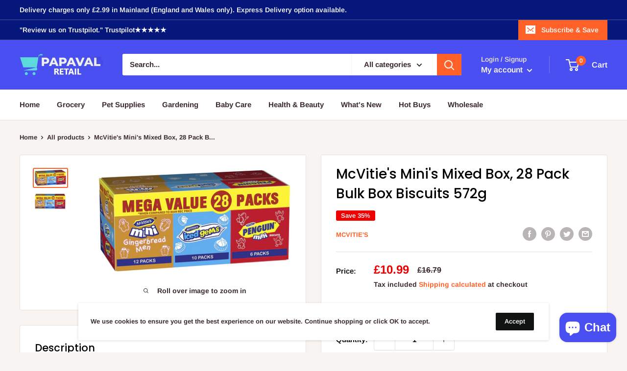

--- FILE ---
content_type: text/javascript
request_url: https://www.papaval.com/cdn/shop/t/3/assets/custom.js?v=90373254691674712701609327672
body_size: -754
content:
//# sourceMappingURL=/cdn/shop/t/3/assets/custom.js.map?v=90373254691674712701609327672
